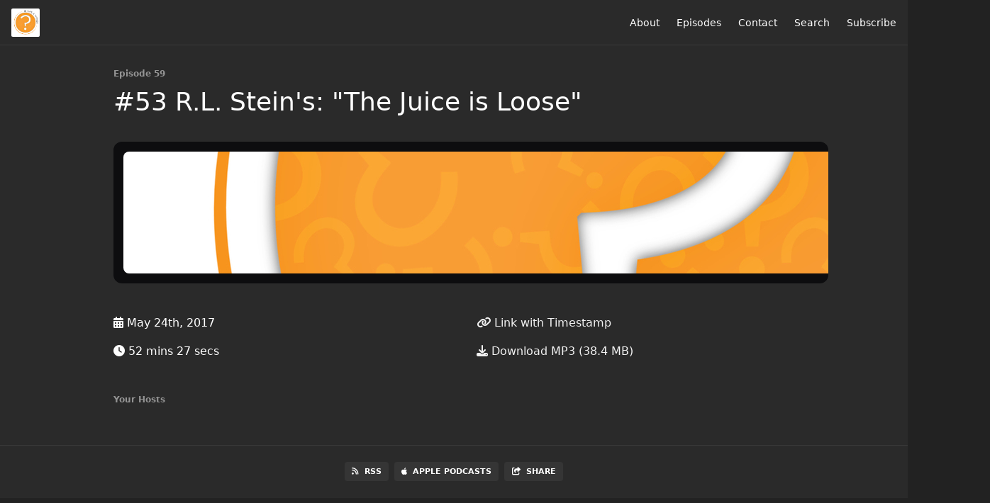

--- FILE ---
content_type: text/html; charset=utf-8
request_url: https://isthisathing.fireside.fm/59?t=0
body_size: 5222
content:
<!DOCTYPE html>
<html>
  <head>
    <meta charset="utf-8" />
    <meta content="IE=edge,chrome=1" http-equiv="X-UA-Compatible" />
    <meta content="width=device-width, initial-scale=1" name="viewport" />
    <meta name="generator" content="Fireside 2.1">
    <meta name="title" content="Is This a Thing? Episode 59: #53 R.L. Stein&#39;s: &quot;The Juice is Loose&quot;">
    <title>Is This a Thing? Episode 59: #53 R.L. Stein&#39;s: &quot;The Juice is Loose&quot;</title>
    <!--

        ______________                   ______________
        ___  ____/__(_)_____________________(_)_____  /____
        __  /_   __  /__  ___/  _ \_  ___/_  /_  __  /_  _ \
        _  __/   _  / _  /   /  __/(__  )_  / / /_/ / /  __/
        /_/      /_/  /_/    \___//____/ /_/  \__,_/  \___/

        Fireside v2.1

-->
    <link rel="canonical" href="https://isthisathing.fireside.fm/59?t=0">
    <meta name="description" content="Listen as the guys make alarm clocks, bumper stickers, rompers and umbrellas more JUICY.">
    <meta name="author" content="Marc Bromaghim-Oropeza, Dan Jacobson, Akshat Arneja">
    <link rel="alternate" type="application/rss+xml" title="Is This a Thing? RSS Feed" href="https://feeds.fireside.fm/isthisathing/rss" />
    <link rel="alternate" title="Is This a Thing? JSON Feed" type="application/json" href="https://isthisathing.fireside.fm/json" />

    <link rel="shortcut icon" type="image/png" href="https://media24.fireside.fm/file/fireside-images-2024/podcasts/images/b/b3202b3c-9ab8-450d-bc03-6b43f06b2ac8/favicon.png?v=1" />
    <link rel="apple-touch-icon" type="image/png" href="https://media24.fireside.fm/file/fireside-images-2024/podcasts/images/b/b3202b3c-9ab8-450d-bc03-6b43f06b2ac8/touch_icon_iphone.png?v=1" sizes="57x57" />
    <link rel="apple-touch-icon" type="image/png" href="https://media24.fireside.fm/file/fireside-images-2024/podcasts/images/b/b3202b3c-9ab8-450d-bc03-6b43f06b2ac8/touch_icon_iphone.png?v=1" sizes="114x114" />
    <link rel="apple-touch-icon" type="image/png" href="https://media24.fireside.fm/file/fireside-images-2024/podcasts/images/b/b3202b3c-9ab8-450d-bc03-6b43f06b2ac8/touch_icon_ipad.png?v=1" sizes="72x72" />
    <link rel="apple-touch-icon" type="image/png" href="https://media24.fireside.fm/file/fireside-images-2024/podcasts/images/b/b3202b3c-9ab8-450d-bc03-6b43f06b2ac8/touch_icon_ipad.png?v=1" sizes="144x144" />

      <link rel="stylesheet" media="all" href="https://a.fireside.fm/assets/v1/themes/minimal-dark-1fe8143244808d3911a61d5992772a0a2e8d5d3e03af024eb624c16bdf59b1a4.css" data-turbolinks-track="true" />

    <meta name="csrf-param" content="authenticity_token" />
<meta name="csrf-token" content="GnfVv5Xa6Urea9IytcoEWfQIz-s4yv48Gty9ttBQH3lCOAEye4ABCPU6HpOlEi36mBgG6mU446STbBsCuwgadw" />
    
    
    <script src="https://a.fireside.fm/assets/v1/sub-2fc9f7c040bd4f21d2448c82e2f985c50d3304f3892dd254273e92a54f2b9434.js" data-turbolinks-track="true"></script>
    

    


      <meta property="fb:app_id" content="373240746396508">
  <meta property="og:title" content="#53 R.L. Stein&#39;s: &quot;The Juice is Loose&quot;" />
  <meta property="og:url" content="https://isthisathing.fireside.fm/59" />
  <meta property="og:type" content="website" />
  <meta property="og:description" content="Listen as the guys make alarm clocks, bumper stickers, rompers and umbrellas more JUICY." />
  <meta property="og:audio:secure_url" content="https://aphid.fireside.fm/d/1437767933/b3202b3c-9ab8-450d-bc03-6b43f06b2ac8/00720341-742d-4c33-b745-6553334f14d6.mp3" />
  <meta property="og:audio:type" content="audio/vnd.facebook.bridge" />
  <meta property="og:site_name" content="Is This a Thing?" />
  <meta property="og:image" content="https://media24.fireside.fm/file/fireside-images-2024/podcasts/images/b/b3202b3c-9ab8-450d-bc03-6b43f06b2ac8/cover_medium.jpg?v=0" />
  <meta property="og:imageWidth" content="1400" />
  <meta property="og:imageHeight" content="1400" />

    	<meta name="twitter:card" content="player" />
  <meta name="twitter:player" content="https://player.fireside.fm/v2/v7laPOoM+AkYnqR8j/twitter" />
  <meta name="twitter:player:width" content="290" />
  <meta name="twitter:player:height" content="58" />
  <meta name="twitter:player:stream" content="https://aphid.fireside.fm/d/1437767933/b3202b3c-9ab8-450d-bc03-6b43f06b2ac8/00720341-742d-4c33-b745-6553334f14d6.mp3" />
  <meta name="twitter:player:stream:content_type" content="audio/mpeg" />
  <meta name="twitter:site" content="@firesidefm">
  <meta name="twitter:url" content="https://isthisathing.fireside.fm/59">
  <meta name="twitter:title" content="Is This a Thing? Episode 59: #53 R.L. Stein&#39;s: &quot;The Juice is Loose&quot;">
  <meta name="twitter:description" content="Listen as the guys make alarm clocks, bumper stickers, rompers and umbrellas more JUICY.">
  <meta name="twitter:image" content="https://media24.fireside.fm/file/fireside-images-2024/podcasts/images/b/b3202b3c-9ab8-450d-bc03-6b43f06b2ac8/cover_medium.jpg?v=0">

  </head>
    <body>
    
<div id="fb-root"></div>

<header class="fixed-header">
  <a class="fixed-header-logo" href="https://isthisathing.fireside.fm">
    <img id="cover-small" src="https://media24.fireside.fm/file/fireside-images-2024/podcasts/images/b/b3202b3c-9ab8-450d-bc03-6b43f06b2ac8/cover_small.jpg?v=1" />
</a>  <div class="fixed-header-hamburger">
    <span></span>
    <span></span>
    <span></span>
  </div>
  <ul class="fixed-header-nav">

      <li><a href="/about">About</a></li>

    <li><a href="/episodes">Episodes</a></li>



      <li><a href="/contact">Contact</a></li>


      <li><a href="/search">Search</a></li>




    <li><a href="/subscribe">Subscribe</a></li>
  </ul>
</header>


<main>
  


<header class="hero">
  <div class="hero-columns">
    <div class="hero-info">
        <h5>Episode 59</h5>
      <h1>#53 R.L. Stein&#39;s: &quot;The Juice is Loose&quot;</h1>

      <div class="episode-details">
          <iframe src="https://player.fireside.fm/v3/v7laPOoM+AkYnqR8j?theme=dark" width="100%" height="200" frameborder="0" scrolling="no" style="border-radius: 8px;"></iframe>
      </div>
      <div class="columns">
        <div class="column">
          <p>
            <i class="fas fa-calendar-alt" aria-hidden="true"></i>
            May 24th, 2017
          </p>
          <p>
            <i class="fas fa-clock" aria-hidden="true"></i>
            52 mins 27 secs
          </p>
        </div>
        <div class="column">
            <p>
              <a id="timestamp_link" href="/59?t=0"><i class="fas fa-link" aria-hidden="true"></i> Link with Timestamp</a>
            </p>
            <p>
              <a href="https://aphid.fireside.fm/d/1437767933/b3202b3c-9ab8-450d-bc03-6b43f06b2ac8/00720341-742d-4c33-b745-6553334f14d6.mp3"><i class="fas fa-download" aria-hidden="true"></i> Download MP3 (38.4 MB)</a>
            </p>
        </div>
      </div>
      <div class="columns">
        <div class="column">
          <h5>
            Your Hosts
          </h5>
          <ul class="episode-hosts">
          </ul>
        </div>
        <div class="column">
        </div>
      </div>
    </div>
  </div>
</header>

<nav class="links link-list-inline-row">
  <ul>
      <li><a class="btn btn--small" href="https://feeds.fireside.fm/isthisathing/rss"><i class="fas fa-rss" aria-hidden="true"></i> RSS</a></li>
      <li><a class="btn btn--small" href="https://podcasts.apple.com/us/podcast/is-this-a-thing/id713338884"><i class="fab fa-apple" aria-hidden="true"></i> Apple Podcasts</a></li>
      <li>
    <a href="#share_modal" class="btn btn--small" data-modal><i class="fas fa-share-square fa-fw" aria-hidden="true"></i> Share</a>
  </li>

  </ul>
</nav>


<section class="split">
  <div class="split-primary prose">
    <header class="section-header">
      <h3>
        About this Episode
      </h3>
    </header>

    <p><img class="thumb-image" data-image="https://images.squarespace-cdn.com/content/v1/521e4fd7e4b0a4e624318834/1495603200630-NVJEUOVSHDO55YWJUUCB/[base64]/image-asset.jpeg" data-image-dimensions="2500x2500" data-image-focal-point="0.5,0.5" alt="Special thanks to  Taylor Higgins &amp;nbsp;for our logo" data-load="false" data-image-id="592517fb29687fefaa303d21" data-type="image" src="https://images.squarespace-cdn.com/content/v1/521e4fd7e4b0a4e624318834/1495603200630-NVJEUOVSHDO55YWJUUCB/[base64]/image-asset.jpeg?format=1000w" /></p>

<pre><code>        &lt;p&gt;Special thanks to &lt;a target=&quot;_blank&quot; href=&quot;http://www.taylorkhiggins.com/&quot;&gt;Taylor Higgins&lt;/a&gt;&amp;nbsp;for our logo&lt;/p&gt;
</code></pre>

<p><strong>It's Episode 53 of the Is This A Thing? Podcast!</strong></p><p><strong>"R.L. Stein's: "The Juice is Loose"</strong></p><p><strong>Starring: Marc, Dan, and Akshat</strong></p><p><strong>Potential Things This Week:&nbsp;</strong></p><ul><li><strong>Alarm Clocks:</strong> They haven't been that effective... UNTIL NOW! New, from Daddy Gets a Taste, <em>R.L. Stein's Spooky Alarm Clock: The VR Experience! </em>You'll never sleep again!</li><li><strong>BummedPer Stickers</strong>: Bumper stickers that will let the outside world know just how sad you are all the time.</li><li><strong>Romphims</strong>: We delve into the world of Male Rompers. They're like female rompers, but somehow more exclusionary.</li><li><strong>Umbrellas:</strong>&nbsp;How have we gone a million years without improving their basic design? Genghis Khan had better umbrellas.</li></ul><p><strong>It's episode 53 of the Is This A Thing Podcast! </strong>Happy New Year! This is episode 53, and we're about to get really <strong>Juicy</strong> with it. One of our listeners told us that our podcast needed more <strong>Juice,&nbsp;</strong>so here it is. We start off with <strong>Alarm Clocks.</strong>&nbsp;Marc changes up the game by introducing VR alarm clocks. Then, Akshat tells us about his brush with a depressing bumper stickers. Don't worry, Daddy Gets a Taste. Next, TD Smith brings up <strong>Male Rompers</strong>, a fad sweeping the nation. We find out that Dan doesn't know what overalls are. And finally ya boi Young Griff brings up <strong>Umbrellas.&nbsp;</strong>Akshat hates those, and introduces the idea of Rain Law.</p><p>Is This A Thing?</p>

<p>Special thanks to <a target="_blank" href="https://fletchermagellan.wordpress.com/">Fletcher Magellan </a>for our theme song, "Oh, No!" from his album <em>Became a Stranger</em>. Listen to it on his <a target="_blank" href="http://fletchermagellan.bandcamp.com/">Bandcamp</a>&nbsp;or Spotify, and follow him on <a target="_blank" href="https://www.facebook.com/FletcherMagellan/">Facebook</a>&nbsp;for more information about show dates and tour information.&nbsp;</p>




  </div>

  <aside class="split-secondary">
  </aside>
</section>


  <nav class="episode-nav">
      <a class="btn" href="/58">← Previous episode</a>
      <a class="btn" href="/60">Next episode →</a>
  </nav>
</main>

<footer class="footer">
  <h5 class="footer-title">
    <strong>
      Is This a Thing?
    </strong>
        is © 2026 by DGAT
  </h5>
  <ul class="footer-nav">
      <li><a href="/about">About</a></li>

    <li><a href="/episodes">Episodes</a></li>



      <li><a href="/contact">Contact</a></li>


      <li><a href="/search">Search</a></li>




    <li><a href="/subscribe">Subscribe</a></li>
  </ul>
</footer>


<div id="share_modal" class="modal">
  <header class="modal-header">
    Share This Episode
  </header>
  <div class="modal-content">
    <form action="#" accept-charset="UTF-8" method="post"><input type="hidden" name="authenticity_token" value="Xft3NLNS7tw3DijbY0Bk704AjJB3p7my694Qoywb82bosUxdjOXDDpSUBanPV6SUZOxTTwx2pfgyfZq5sFbQjw" autocomplete="off" />
      <h5>Episode Link</h5>
      <input type="text" name="share_url" id="share_url" value="https://isthisathing.fireside.fm/59" />
      <p>A direct link to this episode page.</p>

      <h5>Embeddable Audio Player</h5>
      <input type="text" name="embed" id="embed" value="&lt;iframe src=&quot;https://player.fireside.fm/v3/v7laPOoM+AkYnqR8j?theme=dark&quot; width=&quot;100%&quot; height=&quot;200&quot; frameborder=&quot;0&quot; scrolling=&quot;no&quot; style=&quot;border-radius: 8px;&quot;&gt;&lt;/iframe&gt;" />
      <p>Paste this code to embed an HTML5 audio player with controls.</p>
      <h5>Download URL</h5>
      <input type="text" name="share_url" id="share_url" value="https://aphid.fireside.fm/d/1437767933/b3202b3c-9ab8-450d-bc03-6b43f06b2ac8/00720341-742d-4c33-b745-6553334f14d6.mp3" />
      <p>Useful if you want to create a direct download link, embed in your own player, post from another publishing engine, link to from Patreon, etc.'</p>
</form>    <h5>Social Network Quick Links</h5>
    <div class="modal-share">
      <a class="twitter-share-button"
        data-size="large"
        data-url="https://isthisathing.fireside.fm/59"
        data-via="firesidefm"
        href="https://twitter.com/intent/tweet?text=I%27m+listening+to+Is+This+a+Thing%3F+Episode+59%3A+%2353+R.L.+Stein%27s%3A+%22The+Juice+is+Loose%22">
        Tweet</a>

      <div class="fb-share-button"
        data-href="https://isthisathing.fireside.fm/59"
        data-layout="button"
        data-size="large">
      </div>
    </div>
  </div>
</div>


<script>
  // Get the timecode (in seconds) from the URL
  var seconds = getUrlParameter('t');

  $(function() {
    // Create a new instance of the MediaElement Player
    $('#audio_player').mediaelementplayer({
      audioHeight: 40,
      startVolume: 1.0,
      alwaysShowHours: true,
      features: ['playpause','progress','current','|','duration','volume','speed'],
      success: function(mediaElement, originalNode) {
        mediaElement.addEventListener('loadeddata', function() {
          // Player is ready
          // Set the playhead based on URL parameters
          if (parseInt(seconds) > 0) {
            mediaElement.setCurrentTime(parseInt(seconds));
          }
        }, false);

        // When the user actually presses play, send a request to Aphid to track
        // the play and update the play-count in a more accurate fashion.
        // This avoids the false-downloads that Safari generates on page-load.
        var playcount = 0;
        mediaElement.addEventListener('playing', function() {
          if (playcount==0) {
            jQuery.get("https://aphid.fireside.fm/d/1437767933/b3202b3c-9ab8-450d-bc03-6b43f06b2ac8/00720341-742d-4c33-b745-6553334f14d6.mp3");
            playcount += 1;
          }
        }, false);

        // Listener to update the Link with Timecode URL
        mediaElement.addEventListener('timeupdate', function(e) {
          $("#timestamp_link").prop("href", "/59?t=" + parseInt(mediaElement.currentTime));
        }, false);
      }
    });

    // Activate modals
    $('a[data-modal]').click(function(event) {
      $(this).modal({
        fadeDuration: 100,
      });
      return false;
    });
  });

  // Twitter Share code
  window.twttr = (function(d, s, id) {
    var js, fjs = d.getElementsByTagName(s)[0],
      t = window.twttr || {};
    if (d.getElementById(id)) return t;
    js = d.createElement(s);
    js.id = id;
    js.src = "https://platform.twitter.com/widgets.js";
    fjs.parentNode.insertBefore(js, fjs);

    t._e = [];
    t.ready = function(f) {
      t._e.push(f);
    };

    return t;
  }(document, "script", "twitter-wjs"));

  // Facebook Share Code
  (function(d, s, id) {
    var js, fjs = d.getElementsByTagName(s)[0];
    if (d.getElementById(id)) return;
    js = d.createElement(s); js.id = id;
    js.src = "//connect.facebook.net/en_US/sdk.js#xfbml=1&version=v2.7&appId=199922820059602";
    fjs.parentNode.insertBefore(js, fjs);
	}(document, 'script', 'facebook-jssdk'));

</script>

    <footer class="site-footer">
  <a title="Powered by Fireside" class="fireside-link" href="https://fireside.fm">
    <img style="margin-bottom: .5em;" src="https://a.fireside.fm/assets/v1/logo/logo-256x256-cb70064014cf3a936afe95853012c1386e4be20a9e7ac677316e591a99fb2999.png" />
    <span>Powered by Fireside</span>
</a></footer>

    
  </body>
</html>
